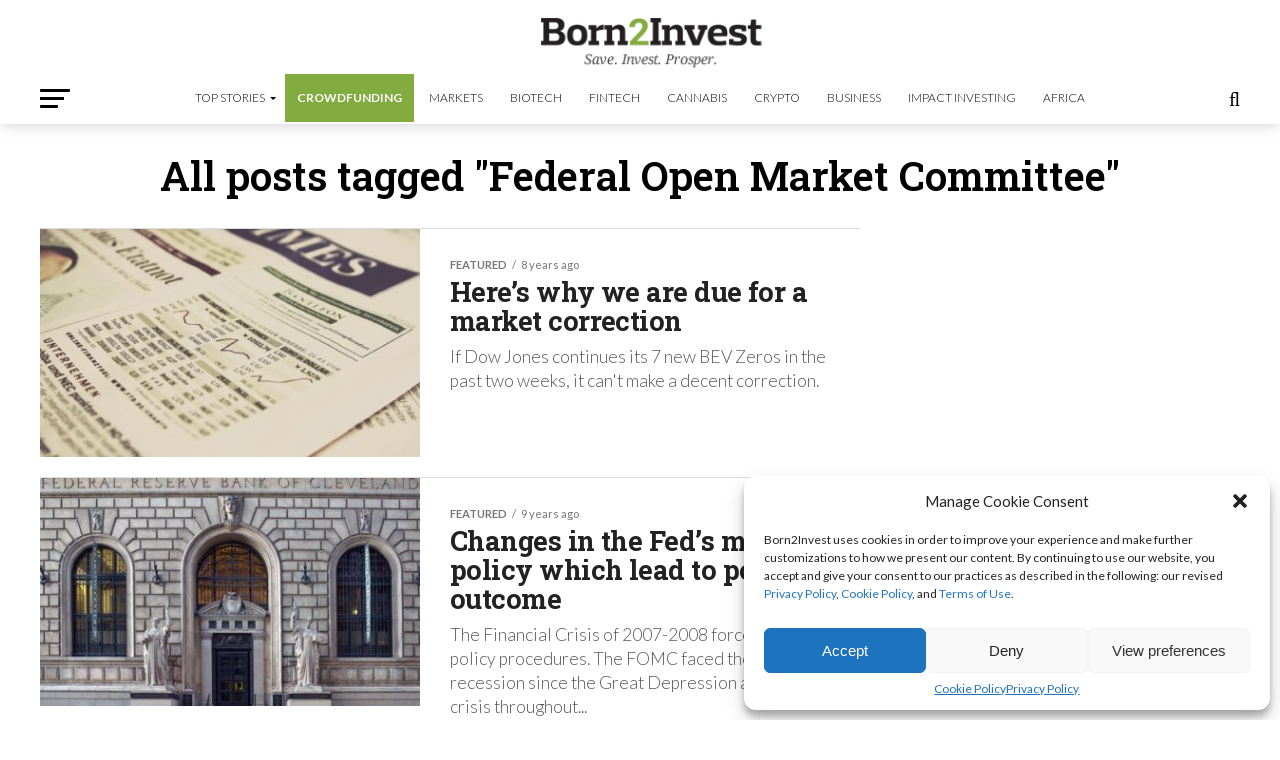

--- FILE ---
content_type: text/html; charset=utf-8
request_url: https://www.google.com/recaptcha/api2/aframe
body_size: 269
content:
<!DOCTYPE HTML><html><head><meta http-equiv="content-type" content="text/html; charset=UTF-8"></head><body><script nonce="KqG_d5XRCM9YJkakg5cK3Q">/** Anti-fraud and anti-abuse applications only. See google.com/recaptcha */ try{var clients={'sodar':'https://pagead2.googlesyndication.com/pagead/sodar?'};window.addEventListener("message",function(a){try{if(a.source===window.parent){var b=JSON.parse(a.data);var c=clients[b['id']];if(c){var d=document.createElement('img');d.src=c+b['params']+'&rc='+(localStorage.getItem("rc::a")?sessionStorage.getItem("rc::b"):"");window.document.body.appendChild(d);sessionStorage.setItem("rc::e",parseInt(sessionStorage.getItem("rc::e")||0)+1);localStorage.setItem("rc::h",'1769248231175');}}}catch(b){}});window.parent.postMessage("_grecaptcha_ready", "*");}catch(b){}</script></body></html>